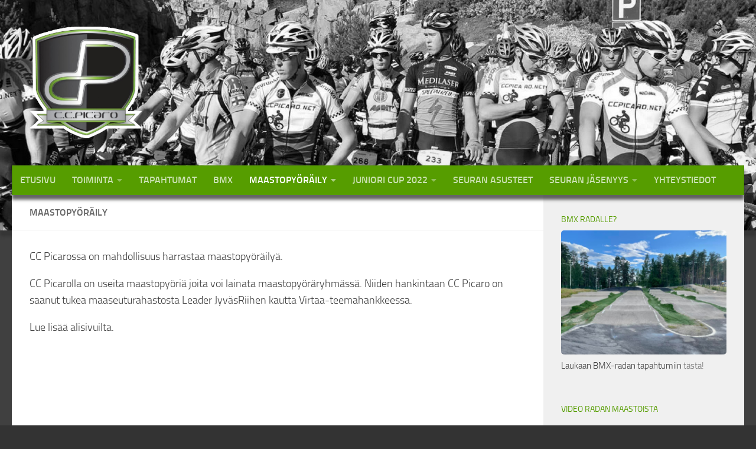

--- FILE ---
content_type: text/html; charset=UTF-8
request_url: https://ccp.ccpicaro.net/maastopyoraily/
body_size: 57876
content:
<!DOCTYPE html>
<html class="no-js" lang="fi">
<head>
  <meta charset="UTF-8">
  <meta name="viewport" content="width=device-width, initial-scale=1.0">
  <link rel="profile" href="https://gmpg.org/xfn/11" />
  <link rel="pingback" href="https://ccp.ccpicaro.net/xmlrpc.php">

  <title>Maastopyöräily &#8211; CC Picaro</title>
<meta name='robots' content='max-image-preview:large' />
<script>document.documentElement.className = document.documentElement.className.replace("no-js","js");</script>
<link rel="alternate" type="application/rss+xml" title="CC Picaro &raquo; syöte" href="https://ccp.ccpicaro.net/feed/" />
<link rel="alternate" type="application/rss+xml" title="CC Picaro &raquo; kommenttien syöte" href="https://ccp.ccpicaro.net/comments/feed/" />
<link rel="alternate" type="text/calendar" title="CC Picaro &raquo; iCal-syöte" href="https://ccp.ccpicaro.net/tapahtumat/?ical=1" />
<script>
window._wpemojiSettings = {"baseUrl":"https:\/\/s.w.org\/images\/core\/emoji\/14.0.0\/72x72\/","ext":".png","svgUrl":"https:\/\/s.w.org\/images\/core\/emoji\/14.0.0\/svg\/","svgExt":".svg","source":{"concatemoji":"https:\/\/ccp.ccpicaro.net\/wp-includes\/js\/wp-emoji-release.min.js?ver=6.1.9"}};
/*! This file is auto-generated */
!function(e,a,t){var n,r,o,i=a.createElement("canvas"),p=i.getContext&&i.getContext("2d");function s(e,t){var a=String.fromCharCode,e=(p.clearRect(0,0,i.width,i.height),p.fillText(a.apply(this,e),0,0),i.toDataURL());return p.clearRect(0,0,i.width,i.height),p.fillText(a.apply(this,t),0,0),e===i.toDataURL()}function c(e){var t=a.createElement("script");t.src=e,t.defer=t.type="text/javascript",a.getElementsByTagName("head")[0].appendChild(t)}for(o=Array("flag","emoji"),t.supports={everything:!0,everythingExceptFlag:!0},r=0;r<o.length;r++)t.supports[o[r]]=function(e){if(p&&p.fillText)switch(p.textBaseline="top",p.font="600 32px Arial",e){case"flag":return s([127987,65039,8205,9895,65039],[127987,65039,8203,9895,65039])?!1:!s([55356,56826,55356,56819],[55356,56826,8203,55356,56819])&&!s([55356,57332,56128,56423,56128,56418,56128,56421,56128,56430,56128,56423,56128,56447],[55356,57332,8203,56128,56423,8203,56128,56418,8203,56128,56421,8203,56128,56430,8203,56128,56423,8203,56128,56447]);case"emoji":return!s([129777,127995,8205,129778,127999],[129777,127995,8203,129778,127999])}return!1}(o[r]),t.supports.everything=t.supports.everything&&t.supports[o[r]],"flag"!==o[r]&&(t.supports.everythingExceptFlag=t.supports.everythingExceptFlag&&t.supports[o[r]]);t.supports.everythingExceptFlag=t.supports.everythingExceptFlag&&!t.supports.flag,t.DOMReady=!1,t.readyCallback=function(){t.DOMReady=!0},t.supports.everything||(n=function(){t.readyCallback()},a.addEventListener?(a.addEventListener("DOMContentLoaded",n,!1),e.addEventListener("load",n,!1)):(e.attachEvent("onload",n),a.attachEvent("onreadystatechange",function(){"complete"===a.readyState&&t.readyCallback()})),(e=t.source||{}).concatemoji?c(e.concatemoji):e.wpemoji&&e.twemoji&&(c(e.twemoji),c(e.wpemoji)))}(window,document,window._wpemojiSettings);
</script>
<style>
img.wp-smiley,
img.emoji {
	display: inline !important;
	border: none !important;
	box-shadow: none !important;
	height: 1em !important;
	width: 1em !important;
	margin: 0 0.07em !important;
	vertical-align: -0.1em !important;
	background: none !important;
	padding: 0 !important;
}
</style>
	<link rel='stylesheet' id='bxslider-css-css' href='https://ccp.ccpicaro.net/wp-content/plugins/kiwi-logo-carousel/third-party/jquery.bxslider/jquery.bxslider.css?ver=6.1.9' media='' />
<link rel='stylesheet' id='kiwi-logo-carousel-styles-css' href='https://ccp.ccpicaro.net/wp-content/plugins/kiwi-logo-carousel/custom-styles.css?ver=6.1.9' media='' />
<link rel='stylesheet' id='wp-block-library-css' href='https://ccp.ccpicaro.net/wp-includes/css/dist/block-library/style.min.css?ver=6.1.9' media='all' />
<link rel='stylesheet' id='classic-theme-styles-css' href='https://ccp.ccpicaro.net/wp-includes/css/classic-themes.min.css?ver=1' media='all' />
<style id='global-styles-inline-css'>
body{--wp--preset--color--black: #000000;--wp--preset--color--cyan-bluish-gray: #abb8c3;--wp--preset--color--white: #ffffff;--wp--preset--color--pale-pink: #f78da7;--wp--preset--color--vivid-red: #cf2e2e;--wp--preset--color--luminous-vivid-orange: #ff6900;--wp--preset--color--luminous-vivid-amber: #fcb900;--wp--preset--color--light-green-cyan: #7bdcb5;--wp--preset--color--vivid-green-cyan: #00d084;--wp--preset--color--pale-cyan-blue: #8ed1fc;--wp--preset--color--vivid-cyan-blue: #0693e3;--wp--preset--color--vivid-purple: #9b51e0;--wp--preset--gradient--vivid-cyan-blue-to-vivid-purple: linear-gradient(135deg,rgba(6,147,227,1) 0%,rgb(155,81,224) 100%);--wp--preset--gradient--light-green-cyan-to-vivid-green-cyan: linear-gradient(135deg,rgb(122,220,180) 0%,rgb(0,208,130) 100%);--wp--preset--gradient--luminous-vivid-amber-to-luminous-vivid-orange: linear-gradient(135deg,rgba(252,185,0,1) 0%,rgba(255,105,0,1) 100%);--wp--preset--gradient--luminous-vivid-orange-to-vivid-red: linear-gradient(135deg,rgba(255,105,0,1) 0%,rgb(207,46,46) 100%);--wp--preset--gradient--very-light-gray-to-cyan-bluish-gray: linear-gradient(135deg,rgb(238,238,238) 0%,rgb(169,184,195) 100%);--wp--preset--gradient--cool-to-warm-spectrum: linear-gradient(135deg,rgb(74,234,220) 0%,rgb(151,120,209) 20%,rgb(207,42,186) 40%,rgb(238,44,130) 60%,rgb(251,105,98) 80%,rgb(254,248,76) 100%);--wp--preset--gradient--blush-light-purple: linear-gradient(135deg,rgb(255,206,236) 0%,rgb(152,150,240) 100%);--wp--preset--gradient--blush-bordeaux: linear-gradient(135deg,rgb(254,205,165) 0%,rgb(254,45,45) 50%,rgb(107,0,62) 100%);--wp--preset--gradient--luminous-dusk: linear-gradient(135deg,rgb(255,203,112) 0%,rgb(199,81,192) 50%,rgb(65,88,208) 100%);--wp--preset--gradient--pale-ocean: linear-gradient(135deg,rgb(255,245,203) 0%,rgb(182,227,212) 50%,rgb(51,167,181) 100%);--wp--preset--gradient--electric-grass: linear-gradient(135deg,rgb(202,248,128) 0%,rgb(113,206,126) 100%);--wp--preset--gradient--midnight: linear-gradient(135deg,rgb(2,3,129) 0%,rgb(40,116,252) 100%);--wp--preset--duotone--dark-grayscale: url('#wp-duotone-dark-grayscale');--wp--preset--duotone--grayscale: url('#wp-duotone-grayscale');--wp--preset--duotone--purple-yellow: url('#wp-duotone-purple-yellow');--wp--preset--duotone--blue-red: url('#wp-duotone-blue-red');--wp--preset--duotone--midnight: url('#wp-duotone-midnight');--wp--preset--duotone--magenta-yellow: url('#wp-duotone-magenta-yellow');--wp--preset--duotone--purple-green: url('#wp-duotone-purple-green');--wp--preset--duotone--blue-orange: url('#wp-duotone-blue-orange');--wp--preset--font-size--small: 13px;--wp--preset--font-size--medium: 20px;--wp--preset--font-size--large: 36px;--wp--preset--font-size--x-large: 42px;--wp--preset--spacing--20: 0.44rem;--wp--preset--spacing--30: 0.67rem;--wp--preset--spacing--40: 1rem;--wp--preset--spacing--50: 1.5rem;--wp--preset--spacing--60: 2.25rem;--wp--preset--spacing--70: 3.38rem;--wp--preset--spacing--80: 5.06rem;}:where(.is-layout-flex){gap: 0.5em;}body .is-layout-flow > .alignleft{float: left;margin-inline-start: 0;margin-inline-end: 2em;}body .is-layout-flow > .alignright{float: right;margin-inline-start: 2em;margin-inline-end: 0;}body .is-layout-flow > .aligncenter{margin-left: auto !important;margin-right: auto !important;}body .is-layout-constrained > .alignleft{float: left;margin-inline-start: 0;margin-inline-end: 2em;}body .is-layout-constrained > .alignright{float: right;margin-inline-start: 2em;margin-inline-end: 0;}body .is-layout-constrained > .aligncenter{margin-left: auto !important;margin-right: auto !important;}body .is-layout-constrained > :where(:not(.alignleft):not(.alignright):not(.alignfull)){max-width: var(--wp--style--global--content-size);margin-left: auto !important;margin-right: auto !important;}body .is-layout-constrained > .alignwide{max-width: var(--wp--style--global--wide-size);}body .is-layout-flex{display: flex;}body .is-layout-flex{flex-wrap: wrap;align-items: center;}body .is-layout-flex > *{margin: 0;}:where(.wp-block-columns.is-layout-flex){gap: 2em;}.has-black-color{color: var(--wp--preset--color--black) !important;}.has-cyan-bluish-gray-color{color: var(--wp--preset--color--cyan-bluish-gray) !important;}.has-white-color{color: var(--wp--preset--color--white) !important;}.has-pale-pink-color{color: var(--wp--preset--color--pale-pink) !important;}.has-vivid-red-color{color: var(--wp--preset--color--vivid-red) !important;}.has-luminous-vivid-orange-color{color: var(--wp--preset--color--luminous-vivid-orange) !important;}.has-luminous-vivid-amber-color{color: var(--wp--preset--color--luminous-vivid-amber) !important;}.has-light-green-cyan-color{color: var(--wp--preset--color--light-green-cyan) !important;}.has-vivid-green-cyan-color{color: var(--wp--preset--color--vivid-green-cyan) !important;}.has-pale-cyan-blue-color{color: var(--wp--preset--color--pale-cyan-blue) !important;}.has-vivid-cyan-blue-color{color: var(--wp--preset--color--vivid-cyan-blue) !important;}.has-vivid-purple-color{color: var(--wp--preset--color--vivid-purple) !important;}.has-black-background-color{background-color: var(--wp--preset--color--black) !important;}.has-cyan-bluish-gray-background-color{background-color: var(--wp--preset--color--cyan-bluish-gray) !important;}.has-white-background-color{background-color: var(--wp--preset--color--white) !important;}.has-pale-pink-background-color{background-color: var(--wp--preset--color--pale-pink) !important;}.has-vivid-red-background-color{background-color: var(--wp--preset--color--vivid-red) !important;}.has-luminous-vivid-orange-background-color{background-color: var(--wp--preset--color--luminous-vivid-orange) !important;}.has-luminous-vivid-amber-background-color{background-color: var(--wp--preset--color--luminous-vivid-amber) !important;}.has-light-green-cyan-background-color{background-color: var(--wp--preset--color--light-green-cyan) !important;}.has-vivid-green-cyan-background-color{background-color: var(--wp--preset--color--vivid-green-cyan) !important;}.has-pale-cyan-blue-background-color{background-color: var(--wp--preset--color--pale-cyan-blue) !important;}.has-vivid-cyan-blue-background-color{background-color: var(--wp--preset--color--vivid-cyan-blue) !important;}.has-vivid-purple-background-color{background-color: var(--wp--preset--color--vivid-purple) !important;}.has-black-border-color{border-color: var(--wp--preset--color--black) !important;}.has-cyan-bluish-gray-border-color{border-color: var(--wp--preset--color--cyan-bluish-gray) !important;}.has-white-border-color{border-color: var(--wp--preset--color--white) !important;}.has-pale-pink-border-color{border-color: var(--wp--preset--color--pale-pink) !important;}.has-vivid-red-border-color{border-color: var(--wp--preset--color--vivid-red) !important;}.has-luminous-vivid-orange-border-color{border-color: var(--wp--preset--color--luminous-vivid-orange) !important;}.has-luminous-vivid-amber-border-color{border-color: var(--wp--preset--color--luminous-vivid-amber) !important;}.has-light-green-cyan-border-color{border-color: var(--wp--preset--color--light-green-cyan) !important;}.has-vivid-green-cyan-border-color{border-color: var(--wp--preset--color--vivid-green-cyan) !important;}.has-pale-cyan-blue-border-color{border-color: var(--wp--preset--color--pale-cyan-blue) !important;}.has-vivid-cyan-blue-border-color{border-color: var(--wp--preset--color--vivid-cyan-blue) !important;}.has-vivid-purple-border-color{border-color: var(--wp--preset--color--vivid-purple) !important;}.has-vivid-cyan-blue-to-vivid-purple-gradient-background{background: var(--wp--preset--gradient--vivid-cyan-blue-to-vivid-purple) !important;}.has-light-green-cyan-to-vivid-green-cyan-gradient-background{background: var(--wp--preset--gradient--light-green-cyan-to-vivid-green-cyan) !important;}.has-luminous-vivid-amber-to-luminous-vivid-orange-gradient-background{background: var(--wp--preset--gradient--luminous-vivid-amber-to-luminous-vivid-orange) !important;}.has-luminous-vivid-orange-to-vivid-red-gradient-background{background: var(--wp--preset--gradient--luminous-vivid-orange-to-vivid-red) !important;}.has-very-light-gray-to-cyan-bluish-gray-gradient-background{background: var(--wp--preset--gradient--very-light-gray-to-cyan-bluish-gray) !important;}.has-cool-to-warm-spectrum-gradient-background{background: var(--wp--preset--gradient--cool-to-warm-spectrum) !important;}.has-blush-light-purple-gradient-background{background: var(--wp--preset--gradient--blush-light-purple) !important;}.has-blush-bordeaux-gradient-background{background: var(--wp--preset--gradient--blush-bordeaux) !important;}.has-luminous-dusk-gradient-background{background: var(--wp--preset--gradient--luminous-dusk) !important;}.has-pale-ocean-gradient-background{background: var(--wp--preset--gradient--pale-ocean) !important;}.has-electric-grass-gradient-background{background: var(--wp--preset--gradient--electric-grass) !important;}.has-midnight-gradient-background{background: var(--wp--preset--gradient--midnight) !important;}.has-small-font-size{font-size: var(--wp--preset--font-size--small) !important;}.has-medium-font-size{font-size: var(--wp--preset--font-size--medium) !important;}.has-large-font-size{font-size: var(--wp--preset--font-size--large) !important;}.has-x-large-font-size{font-size: var(--wp--preset--font-size--x-large) !important;}
.wp-block-navigation a:where(:not(.wp-element-button)){color: inherit;}
:where(.wp-block-columns.is-layout-flex){gap: 2em;}
.wp-block-pullquote{font-size: 1.5em;line-height: 1.6;}
</style>
<link rel='stylesheet' id='bbp-default-css' href='https://ccp.ccpicaro.net/wp-content/plugins/bbpress/templates/default/css/bbpress.min.css?ver=2.6.9' media='all' />
<link rel='stylesheet' id='cpsh-shortcodes-css' href='https://ccp.ccpicaro.net/wp-content/plugins/column-shortcodes//assets/css/shortcodes.css?ver=1.0.1' media='all' />
<link rel='stylesheet' id='insta-grab-css' href='https://ccp.ccpicaro.net/wp-content/plugins/insta-grabagram/public/css/insta-grab-public.css?ver=1.0.0' media='all' />
<link rel='stylesheet' id='responsive-lightbox-fancybox-css' href='https://ccp.ccpicaro.net/wp-content/plugins/responsive-lightbox/assets/fancybox/jquery.fancybox.min.css?ver=2.4.4' media='all' />
<link rel='stylesheet' id='insta-feed-widget-public-styles-css' href='https://ccp.ccpicaro.net/wp-content/plugins/social-gallery-feed/public/assets/css/public.css?ver=6.1.9' media='all' />
<link rel='stylesheet' id='hueman-main-style-css' href='https://ccp.ccpicaro.net/wp-content/themes/hueman/assets/front/css/main.min.css?ver=3.7.23' media='all' />
<style id='hueman-main-style-inline-css'>
body { font-size:1.00rem; }@media only screen and (min-width: 720px) {
        .nav > li { font-size:1.00rem; }
      }::selection { background-color: #569d00; }
::-moz-selection { background-color: #569d00; }a,a>span.hu-external::after,.themeform label .required,#flexslider-featured .flex-direction-nav .flex-next:hover,#flexslider-featured .flex-direction-nav .flex-prev:hover,.post-hover:hover .post-title a,.post-title a:hover,.sidebar.s1 .post-nav li a:hover i,.content .post-nav li a:hover i,.post-related a:hover,.sidebar.s1 .widget_rss ul li a,#footer .widget_rss ul li a,.sidebar.s1 .widget_calendar a,#footer .widget_calendar a,.sidebar.s1 .alx-tab .tab-item-category a,.sidebar.s1 .alx-posts .post-item-category a,.sidebar.s1 .alx-tab li:hover .tab-item-title a,.sidebar.s1 .alx-tab li:hover .tab-item-comment a,.sidebar.s1 .alx-posts li:hover .post-item-title a,#footer .alx-tab .tab-item-category a,#footer .alx-posts .post-item-category a,#footer .alx-tab li:hover .tab-item-title a,#footer .alx-tab li:hover .tab-item-comment a,#footer .alx-posts li:hover .post-item-title a,.comment-tabs li.active a,.comment-awaiting-moderation,.child-menu a:hover,.child-menu .current_page_item > a,.wp-pagenavi a{ color: #569d00; }input[type="submit"],.themeform button[type="submit"],.sidebar.s1 .sidebar-top,.sidebar.s1 .sidebar-toggle,#flexslider-featured .flex-control-nav li a.flex-active,.post-tags a:hover,.sidebar.s1 .widget_calendar caption,#footer .widget_calendar caption,.author-bio .bio-avatar:after,.commentlist li.bypostauthor > .comment-body:after,.commentlist li.comment-author-admin > .comment-body:after{ background-color: #569d00; }.post-format .format-container { border-color: #569d00; }.sidebar.s1 .alx-tabs-nav li.active a,#footer .alx-tabs-nav li.active a,.comment-tabs li.active a,.wp-pagenavi a:hover,.wp-pagenavi a:active,.wp-pagenavi span.current{ border-bottom-color: #569d00!important; }.sidebar.s2 .post-nav li a:hover i,
.sidebar.s2 .widget_rss ul li a,
.sidebar.s2 .widget_calendar a,
.sidebar.s2 .alx-tab .tab-item-category a,
.sidebar.s2 .alx-posts .post-item-category a,
.sidebar.s2 .alx-tab li:hover .tab-item-title a,
.sidebar.s2 .alx-tab li:hover .tab-item-comment a,
.sidebar.s2 .alx-posts li:hover .post-item-title a { color: #ffffff; }
.sidebar.s2 .sidebar-top,.sidebar.s2 .sidebar-toggle,.post-comments,.jp-play-bar,.jp-volume-bar-value,.sidebar.s2 .widget_calendar caption{ background-color: #ffffff; }.sidebar.s2 .alx-tabs-nav li.active a { border-bottom-color: #ffffff; }
.post-comments::before { border-right-color: #ffffff; }
      .search-expand,
              #nav-topbar.nav-container { background-color: #26272b}@media only screen and (min-width: 720px) {
                #nav-topbar .nav ul { background-color: #26272b; }
              }.is-scrolled #header .nav-container.desktop-sticky,
              .is-scrolled #header .search-expand { background-color: #26272b; background-color: rgba(38,39,43,0.90) }.is-scrolled .topbar-transparent #nav-topbar.desktop-sticky .nav ul { background-color: #26272b; background-color: rgba(38,39,43,0.95) }#header { background-color: #ffffff; }
@media only screen and (min-width: 720px) {
  #nav-header .nav ul { background-color: #ffffff; }
}
        #header #nav-mobile { background-color: #33363b; }.is-scrolled #header #nav-mobile { background-color: #33363b; background-color: rgba(51,54,59,0.90) }#nav-header.nav-container, #main-header-search .search-expand { background-color: #569d00; }
@media only screen and (min-width: 720px) {
  #nav-header .nav ul { background-color: #569d00; }
}
        #footer-bottom { background-color: #569d00; }.site-title a img { max-height: 200px; }img { -webkit-border-radius: 5px; border-radius: 5px; }body { background-color: #333333; }
</style>
<link rel='stylesheet' id='theme-stylesheet-css' href='https://ccp.ccpicaro.net/wp-content/themes/hueman-child-master/style.css?ver=1.0.0' media='all' />
<link rel='stylesheet' id='hueman-font-awesome-css' href='https://ccp.ccpicaro.net/wp-content/themes/hueman/assets/front/css/font-awesome.min.css?ver=3.7.23' media='all' />
<link rel='stylesheet' id='bbpress-wp-tweaks-css' href='https://ccp.ccpicaro.net/wp-content/plugins/bbpress-wp-tweaks/style.css?ver=6.1.9' media='all' />
<link rel='stylesheet' id='esf-custom-fonts-css' href='https://ccp.ccpicaro.net/wp-content/plugins/easy-facebook-likebox/frontend/assets/css/esf-custom-fonts.css?ver=6.1.9' media='all' />
<link rel='stylesheet' id='esf-insta-frontend-css' href='https://ccp.ccpicaro.net/wp-content/plugins/easy-facebook-likebox//instagram/frontend/assets/css/esf-insta-frontend.css?ver=6.1.9' media='all' />
<link rel='stylesheet' id='esf-insta-customizer-style-css' href='https://ccp.ccpicaro.net/wp-admin/admin-ajax.php?action=esf-insta-customizer-style&#038;ver=6.1.9' media='all' />
<script src='https://ccp.ccpicaro.net/wp-includes/js/jquery/jquery.min.js?ver=3.6.1' id='jquery-core-js'></script>
<script src='https://ccp.ccpicaro.net/wp-includes/js/jquery/jquery-migrate.min.js?ver=3.3.2' id='jquery-migrate-js'></script>
<script src='https://ccp.ccpicaro.net/wp-content/plugins/insta-grabagram/public/js/insta-grab-public.js?ver=1.0.0' id='insta-grab-js'></script>
<script src='https://ccp.ccpicaro.net/wp-content/plugins/responsive-lightbox/assets/fancybox/jquery.fancybox.min.js?ver=2.4.4' id='responsive-lightbox-fancybox-js'></script>
<script src='https://ccp.ccpicaro.net/wp-content/plugins/the-events-calendar/common/src/resources/js/underscore-before.js'></script>
<script src='https://ccp.ccpicaro.net/wp-includes/js/underscore.min.js?ver=1.13.4' id='underscore-js'></script>
<script src='https://ccp.ccpicaro.net/wp-content/plugins/the-events-calendar/common/src/resources/js/underscore-after.js'></script>
<script src='https://ccp.ccpicaro.net/wp-content/plugins/responsive-lightbox/assets/infinitescroll/infinite-scroll.pkgd.min.js?ver=6.1.9' id='responsive-lightbox-infinite-scroll-js'></script>
<script id='responsive-lightbox-js-extra'>
var rlArgs = {"script":"fancybox","selector":"lightbox","customEvents":"","activeGalleries":"1","modal":"0","showOverlay":"1","showCloseButton":"1","enableEscapeButton":"1","hideOnOverlayClick":"1","hideOnContentClick":"0","cyclic":"0","showNavArrows":"1","autoScale":"1","scrolling":"yes","centerOnScroll":"1","opacity":"1","overlayOpacity":"70","overlayColor":"#666","titleShow":"0","titlePosition":"outside","transitions":"fade","easings":"swing","speeds":"300","changeSpeed":"300","changeFade":"100","padding":"5","margin":"5","videoWidth":"1080","videoHeight":"720","woocommerce_gallery":"0","ajaxurl":"https:\/\/ccp.ccpicaro.net\/wp-admin\/admin-ajax.php","nonce":"1cd38b68a5","preview":"false","postId":"1056","scriptExtension":""};
</script>
<script src='https://ccp.ccpicaro.net/wp-content/plugins/responsive-lightbox/js/front.js?ver=2.4.4' id='responsive-lightbox-js'></script>
<script src='https://ccp.ccpicaro.net/wp-content/plugins/easy-facebook-likebox/frontend/assets/js/imagesloaded.pkgd.min.js?ver=6.1.9' id='imagesloaded.pkgd.min-js'></script>
<script id='esf-insta-public-js-extra'>
var esf_insta = {"ajax_url":"https:\/\/ccp.ccpicaro.net\/wp-admin\/admin-ajax.php","version":"free","nonce":"56bfac0973"};
</script>
<script src='https://ccp.ccpicaro.net/wp-content/plugins/easy-facebook-likebox//instagram/frontend/assets/js/esf-insta-public.js?ver=1' id='esf-insta-public-js'></script>
<link rel="https://api.w.org/" href="https://ccp.ccpicaro.net/wp-json/" /><link rel="alternate" type="application/json" href="https://ccp.ccpicaro.net/wp-json/wp/v2/pages/1056" /><link rel="EditURI" type="application/rsd+xml" title="RSD" href="https://ccp.ccpicaro.net/xmlrpc.php?rsd" />
<link rel="wlwmanifest" type="application/wlwmanifest+xml" href="https://ccp.ccpicaro.net/wp-includes/wlwmanifest.xml" />
<meta name="generator" content="WordPress 6.1.9" />
<link rel="canonical" href="https://ccp.ccpicaro.net/maastopyoraily/" />
<link rel='shortlink' href='https://ccp.ccpicaro.net/?p=1056' />
<link rel="alternate" type="application/json+oembed" href="https://ccp.ccpicaro.net/wp-json/oembed/1.0/embed?url=https%3A%2F%2Fccp.ccpicaro.net%2Fmaastopyoraily%2F" />
<link rel="alternate" type="text/xml+oembed" href="https://ccp.ccpicaro.net/wp-json/oembed/1.0/embed?url=https%3A%2F%2Fccp.ccpicaro.net%2Fmaastopyoraily%2F&#038;format=xml" />
<meta name="tec-api-version" content="v1"><meta name="tec-api-origin" content="https://ccp.ccpicaro.net"><link rel="alternate" href="https://ccp.ccpicaro.net/wp-json/tribe/events/v1/" />    <link rel="preload" as="font" type="font/woff2" href="https://ccp.ccpicaro.net/wp-content/themes/hueman/assets/front/webfonts/fa-brands-400.woff2?v=5.15.2" crossorigin="anonymous"/>
    <link rel="preload" as="font" type="font/woff2" href="https://ccp.ccpicaro.net/wp-content/themes/hueman/assets/front/webfonts/fa-regular-400.woff2?v=5.15.2" crossorigin="anonymous"/>
    <link rel="preload" as="font" type="font/woff2" href="https://ccp.ccpicaro.net/wp-content/themes/hueman/assets/front/webfonts/fa-solid-900.woff2?v=5.15.2" crossorigin="anonymous"/>
  <link rel="preload" as="font" type="font/woff" href="https://ccp.ccpicaro.net/wp-content/themes/hueman/assets/front/fonts/titillium-light-webfont.woff" crossorigin="anonymous"/>
<link rel="preload" as="font" type="font/woff" href="https://ccp.ccpicaro.net/wp-content/themes/hueman/assets/front/fonts/titillium-lightitalic-webfont.woff" crossorigin="anonymous"/>
<link rel="preload" as="font" type="font/woff" href="https://ccp.ccpicaro.net/wp-content/themes/hueman/assets/front/fonts/titillium-regular-webfont.woff" crossorigin="anonymous"/>
<link rel="preload" as="font" type="font/woff" href="https://ccp.ccpicaro.net/wp-content/themes/hueman/assets/front/fonts/titillium-regularitalic-webfont.woff" crossorigin="anonymous"/>
<link rel="preload" as="font" type="font/woff" href="https://ccp.ccpicaro.net/wp-content/themes/hueman/assets/front/fonts/titillium-semibold-webfont.woff" crossorigin="anonymous"/>
<style>
  /*  base : fonts
/* ------------------------------------ */
body { font-family: "Titillium", Arial, sans-serif; }
@font-face {
  font-family: 'Titillium';
  src: url('https://ccp.ccpicaro.net/wp-content/themes/hueman/assets/front/fonts/titillium-light-webfont.eot');
  src: url('https://ccp.ccpicaro.net/wp-content/themes/hueman/assets/front/fonts/titillium-light-webfont.svg#titillium-light-webfont') format('svg'),
     url('https://ccp.ccpicaro.net/wp-content/themes/hueman/assets/front/fonts/titillium-light-webfont.eot?#iefix') format('embedded-opentype'),
     url('https://ccp.ccpicaro.net/wp-content/themes/hueman/assets/front/fonts/titillium-light-webfont.woff') format('woff'),
     url('https://ccp.ccpicaro.net/wp-content/themes/hueman/assets/front/fonts/titillium-light-webfont.ttf') format('truetype');
  font-weight: 300;
  font-style: normal;
}
@font-face {
  font-family: 'Titillium';
  src: url('https://ccp.ccpicaro.net/wp-content/themes/hueman/assets/front/fonts/titillium-lightitalic-webfont.eot');
  src: url('https://ccp.ccpicaro.net/wp-content/themes/hueman/assets/front/fonts/titillium-lightitalic-webfont.svg#titillium-lightitalic-webfont') format('svg'),
     url('https://ccp.ccpicaro.net/wp-content/themes/hueman/assets/front/fonts/titillium-lightitalic-webfont.eot?#iefix') format('embedded-opentype'),
     url('https://ccp.ccpicaro.net/wp-content/themes/hueman/assets/front/fonts/titillium-lightitalic-webfont.woff') format('woff'),
     url('https://ccp.ccpicaro.net/wp-content/themes/hueman/assets/front/fonts/titillium-lightitalic-webfont.ttf') format('truetype');
  font-weight: 300;
  font-style: italic;
}
@font-face {
  font-family: 'Titillium';
  src: url('https://ccp.ccpicaro.net/wp-content/themes/hueman/assets/front/fonts/titillium-regular-webfont.eot');
  src: url('https://ccp.ccpicaro.net/wp-content/themes/hueman/assets/front/fonts/titillium-regular-webfont.svg#titillium-regular-webfont') format('svg'),
     url('https://ccp.ccpicaro.net/wp-content/themes/hueman/assets/front/fonts/titillium-regular-webfont.eot?#iefix') format('embedded-opentype'),
     url('https://ccp.ccpicaro.net/wp-content/themes/hueman/assets/front/fonts/titillium-regular-webfont.woff') format('woff'),
     url('https://ccp.ccpicaro.net/wp-content/themes/hueman/assets/front/fonts/titillium-regular-webfont.ttf') format('truetype');
  font-weight: 400;
  font-style: normal;
}
@font-face {
  font-family: 'Titillium';
  src: url('https://ccp.ccpicaro.net/wp-content/themes/hueman/assets/front/fonts/titillium-regularitalic-webfont.eot');
  src: url('https://ccp.ccpicaro.net/wp-content/themes/hueman/assets/front/fonts/titillium-regularitalic-webfont.svg#titillium-regular-webfont') format('svg'),
     url('https://ccp.ccpicaro.net/wp-content/themes/hueman/assets/front/fonts/titillium-regularitalic-webfont.eot?#iefix') format('embedded-opentype'),
     url('https://ccp.ccpicaro.net/wp-content/themes/hueman/assets/front/fonts/titillium-regularitalic-webfont.woff') format('woff'),
     url('https://ccp.ccpicaro.net/wp-content/themes/hueman/assets/front/fonts/titillium-regularitalic-webfont.ttf') format('truetype');
  font-weight: 400;
  font-style: italic;
}
@font-face {
    font-family: 'Titillium';
    src: url('https://ccp.ccpicaro.net/wp-content/themes/hueman/assets/front/fonts/titillium-semibold-webfont.eot');
    src: url('https://ccp.ccpicaro.net/wp-content/themes/hueman/assets/front/fonts/titillium-semibold-webfont.svg#titillium-semibold-webfont') format('svg'),
         url('https://ccp.ccpicaro.net/wp-content/themes/hueman/assets/front/fonts/titillium-semibold-webfont.eot?#iefix') format('embedded-opentype'),
         url('https://ccp.ccpicaro.net/wp-content/themes/hueman/assets/front/fonts/titillium-semibold-webfont.woff') format('woff'),
         url('https://ccp.ccpicaro.net/wp-content/themes/hueman/assets/front/fonts/titillium-semibold-webfont.ttf') format('truetype');
  font-weight: 600;
  font-style: normal;
}
</style>
  <!--[if lt IE 9]>
<script src="https://ccp.ccpicaro.net/wp-content/themes/hueman/assets/front/js/ie/html5shiv-printshiv.min.js"></script>
<script src="https://ccp.ccpicaro.net/wp-content/themes/hueman/assets/front/js/ie/selectivizr.js"></script>
<![endif]-->
</head>

<body class="page-template-default page page-id-1056 wp-custom-logo wp-embed-responsive has-dashicons tribe-no-js page-template-hueman-child col-2cl full-width header-desktop-sticky header-mobile-sticky hueman-3-7-23-with-child-theme chrome">
<svg xmlns="http://www.w3.org/2000/svg" viewBox="0 0 0 0" width="0" height="0" focusable="false" role="none" style="visibility: hidden; position: absolute; left: -9999px; overflow: hidden;" ><defs><filter id="wp-duotone-dark-grayscale"><feColorMatrix color-interpolation-filters="sRGB" type="matrix" values=" .299 .587 .114 0 0 .299 .587 .114 0 0 .299 .587 .114 0 0 .299 .587 .114 0 0 " /><feComponentTransfer color-interpolation-filters="sRGB" ><feFuncR type="table" tableValues="0 0.49803921568627" /><feFuncG type="table" tableValues="0 0.49803921568627" /><feFuncB type="table" tableValues="0 0.49803921568627" /><feFuncA type="table" tableValues="1 1" /></feComponentTransfer><feComposite in2="SourceGraphic" operator="in" /></filter></defs></svg><svg xmlns="http://www.w3.org/2000/svg" viewBox="0 0 0 0" width="0" height="0" focusable="false" role="none" style="visibility: hidden; position: absolute; left: -9999px; overflow: hidden;" ><defs><filter id="wp-duotone-grayscale"><feColorMatrix color-interpolation-filters="sRGB" type="matrix" values=" .299 .587 .114 0 0 .299 .587 .114 0 0 .299 .587 .114 0 0 .299 .587 .114 0 0 " /><feComponentTransfer color-interpolation-filters="sRGB" ><feFuncR type="table" tableValues="0 1" /><feFuncG type="table" tableValues="0 1" /><feFuncB type="table" tableValues="0 1" /><feFuncA type="table" tableValues="1 1" /></feComponentTransfer><feComposite in2="SourceGraphic" operator="in" /></filter></defs></svg><svg xmlns="http://www.w3.org/2000/svg" viewBox="0 0 0 0" width="0" height="0" focusable="false" role="none" style="visibility: hidden; position: absolute; left: -9999px; overflow: hidden;" ><defs><filter id="wp-duotone-purple-yellow"><feColorMatrix color-interpolation-filters="sRGB" type="matrix" values=" .299 .587 .114 0 0 .299 .587 .114 0 0 .299 .587 .114 0 0 .299 .587 .114 0 0 " /><feComponentTransfer color-interpolation-filters="sRGB" ><feFuncR type="table" tableValues="0.54901960784314 0.98823529411765" /><feFuncG type="table" tableValues="0 1" /><feFuncB type="table" tableValues="0.71764705882353 0.25490196078431" /><feFuncA type="table" tableValues="1 1" /></feComponentTransfer><feComposite in2="SourceGraphic" operator="in" /></filter></defs></svg><svg xmlns="http://www.w3.org/2000/svg" viewBox="0 0 0 0" width="0" height="0" focusable="false" role="none" style="visibility: hidden; position: absolute; left: -9999px; overflow: hidden;" ><defs><filter id="wp-duotone-blue-red"><feColorMatrix color-interpolation-filters="sRGB" type="matrix" values=" .299 .587 .114 0 0 .299 .587 .114 0 0 .299 .587 .114 0 0 .299 .587 .114 0 0 " /><feComponentTransfer color-interpolation-filters="sRGB" ><feFuncR type="table" tableValues="0 1" /><feFuncG type="table" tableValues="0 0.27843137254902" /><feFuncB type="table" tableValues="0.5921568627451 0.27843137254902" /><feFuncA type="table" tableValues="1 1" /></feComponentTransfer><feComposite in2="SourceGraphic" operator="in" /></filter></defs></svg><svg xmlns="http://www.w3.org/2000/svg" viewBox="0 0 0 0" width="0" height="0" focusable="false" role="none" style="visibility: hidden; position: absolute; left: -9999px; overflow: hidden;" ><defs><filter id="wp-duotone-midnight"><feColorMatrix color-interpolation-filters="sRGB" type="matrix" values=" .299 .587 .114 0 0 .299 .587 .114 0 0 .299 .587 .114 0 0 .299 .587 .114 0 0 " /><feComponentTransfer color-interpolation-filters="sRGB" ><feFuncR type="table" tableValues="0 0" /><feFuncG type="table" tableValues="0 0.64705882352941" /><feFuncB type="table" tableValues="0 1" /><feFuncA type="table" tableValues="1 1" /></feComponentTransfer><feComposite in2="SourceGraphic" operator="in" /></filter></defs></svg><svg xmlns="http://www.w3.org/2000/svg" viewBox="0 0 0 0" width="0" height="0" focusable="false" role="none" style="visibility: hidden; position: absolute; left: -9999px; overflow: hidden;" ><defs><filter id="wp-duotone-magenta-yellow"><feColorMatrix color-interpolation-filters="sRGB" type="matrix" values=" .299 .587 .114 0 0 .299 .587 .114 0 0 .299 .587 .114 0 0 .299 .587 .114 0 0 " /><feComponentTransfer color-interpolation-filters="sRGB" ><feFuncR type="table" tableValues="0.78039215686275 1" /><feFuncG type="table" tableValues="0 0.94901960784314" /><feFuncB type="table" tableValues="0.35294117647059 0.47058823529412" /><feFuncA type="table" tableValues="1 1" /></feComponentTransfer><feComposite in2="SourceGraphic" operator="in" /></filter></defs></svg><svg xmlns="http://www.w3.org/2000/svg" viewBox="0 0 0 0" width="0" height="0" focusable="false" role="none" style="visibility: hidden; position: absolute; left: -9999px; overflow: hidden;" ><defs><filter id="wp-duotone-purple-green"><feColorMatrix color-interpolation-filters="sRGB" type="matrix" values=" .299 .587 .114 0 0 .299 .587 .114 0 0 .299 .587 .114 0 0 .299 .587 .114 0 0 " /><feComponentTransfer color-interpolation-filters="sRGB" ><feFuncR type="table" tableValues="0.65098039215686 0.40392156862745" /><feFuncG type="table" tableValues="0 1" /><feFuncB type="table" tableValues="0.44705882352941 0.4" /><feFuncA type="table" tableValues="1 1" /></feComponentTransfer><feComposite in2="SourceGraphic" operator="in" /></filter></defs></svg><svg xmlns="http://www.w3.org/2000/svg" viewBox="0 0 0 0" width="0" height="0" focusable="false" role="none" style="visibility: hidden; position: absolute; left: -9999px; overflow: hidden;" ><defs><filter id="wp-duotone-blue-orange"><feColorMatrix color-interpolation-filters="sRGB" type="matrix" values=" .299 .587 .114 0 0 .299 .587 .114 0 0 .299 .587 .114 0 0 .299 .587 .114 0 0 " /><feComponentTransfer color-interpolation-filters="sRGB" ><feFuncR type="table" tableValues="0.098039215686275 1" /><feFuncG type="table" tableValues="0 0.66274509803922" /><feFuncB type="table" tableValues="0.84705882352941 0.41960784313725" /><feFuncA type="table" tableValues="1 1" /></feComponentTransfer><feComposite in2="SourceGraphic" operator="in" /></filter></defs></svg><div id="wrapper">
  <a class="screen-reader-text skip-link" href="#content">Skip to content</a>
  
  <header id="header" class="main-menu-mobile-on one-mobile-menu main_menu header-ads-desktop  topbar-transparent no-header-img">
        <nav class="nav-container group mobile-menu mobile-sticky " id="nav-mobile" data-menu-id="header-1">
  <div class="mobile-title-logo-in-header"><p class="site-title">                  <a class="custom-logo-link" href="https://ccp.ccpicaro.net/" rel="home" title="CC Picaro | Home page"><img src="https://ccp.ccpicaro.net/wp-content/uploads/2015/05/cc-picaro-logo-reunus.png" alt="CC Picaro"  /></a>                </p></div>
        
                    <!-- <div class="ham__navbar-toggler collapsed" aria-expanded="false">
          <div class="ham__navbar-span-wrapper">
            <span class="ham-toggler-menu__span"></span>
          </div>
        </div> -->
        <button class="ham__navbar-toggler-two collapsed" title="Menu" aria-expanded="false">
          <span class="ham__navbar-span-wrapper">
            <span class="line line-1"></span>
            <span class="line line-2"></span>
            <span class="line line-3"></span>
          </span>
        </button>
            
      <div class="nav-text"></div>
      <div class="nav-wrap container">
                  <ul class="nav container-inner group mobile-search">
                            <li>
                  <form role="search" method="get" class="search-form" action="https://ccp.ccpicaro.net/">
				<label>
					<span class="screen-reader-text">Haku:</span>
					<input type="search" class="search-field" placeholder="Haku &hellip;" value="" name="s" />
				</label>
				<input type="submit" class="search-submit" value="Hae" />
			</form>                </li>
                      </ul>
                <ul id="menu-navigaatio" class="nav container-inner group"><li id="menu-item-115" class="menu-item menu-item-type-custom menu-item-object-custom menu-item-home menu-item-115"><a href="http://ccp.ccpicaro.net/">Etusivu</a></li>
<li id="menu-item-60" class="menu-item menu-item-type-post_type menu-item-object-page menu-item-has-children menu-item-60"><a href="https://ccp.ccpicaro.net/toiminta/">Toiminta</a>
<ul class="sub-menu">
	<li id="menu-item-1172" class="menu-item menu-item-type-post_type menu-item-object-page menu-item-1172"><a href="https://ccp.ccpicaro.net/no-smoking-cycling/">No Smoking Cycling</a></li>
</ul>
</li>
<li id="menu-item-1116" class="menu-item menu-item-type-post_type menu-item-object-page menu-item-1116"><a href="https://ccp.ccpicaro.net/tapahtumat/">Tapahtumat</a></li>
<li id="menu-item-54" class="menu-item menu-item-type-custom menu-item-object-custom menu-item-54"><a href="http://bmx.ccpicaro.net">BMX</a></li>
<li id="menu-item-1058" class="menu-item menu-item-type-post_type menu-item-object-page current-menu-item page_item page-item-1056 current_page_item menu-item-has-children menu-item-1058"><a href="https://ccp.ccpicaro.net/maastopyoraily/" aria-current="page">Maastopyöräily</a>
<ul class="sub-menu">
	<li id="menu-item-1165" class="menu-item menu-item-type-post_type menu-item-object-page menu-item-1165"><a href="https://ccp.ccpicaro.net/maastopyoraryhma/">Maastopyöräryhmä</a></li>
	<li id="menu-item-1164" class="menu-item menu-item-type-post_type menu-item-object-page menu-item-1164"><a href="https://ccp.ccpicaro.net/maastopyorareitti/">Maastopyöräreitti</a></li>
</ul>
</li>
<li id="menu-item-1093" class="menu-item menu-item-type-post_type menu-item-object-page menu-item-has-children menu-item-1093"><a href="https://ccp.ccpicaro.net/juniori-cup-2022/">Juniori Cup 2022</a>
<ul class="sub-menu">
	<li id="menu-item-1096" class="menu-item menu-item-type-post_type menu-item-object-page menu-item-1096"><a href="https://ccp.ccpicaro.net/juniori-cup-22-tulokset/">Juniori Cup 22 -tulokset</a></li>
</ul>
</li>
<li id="menu-item-1109" class="menu-item menu-item-type-post_type menu-item-object-page menu-item-1109"><a href="https://ccp.ccpicaro.net/seuran-asusteet/">Seuran asusteet</a></li>
<li id="menu-item-58" class="menu-item menu-item-type-post_type menu-item-object-page menu-item-has-children menu-item-58"><a href="https://ccp.ccpicaro.net/seuran-jasenyys/">Seuran jäsenyys</a>
<ul class="sub-menu">
	<li id="menu-item-1246" class="menu-item menu-item-type-post_type menu-item-object-page menu-item-1246"><a href="https://ccp.ccpicaro.net/sosiaalisen-median-lupa/">Sosiaalisen median lupa</a></li>
</ul>
</li>
<li id="menu-item-59" class="menu-item menu-item-type-post_type menu-item-object-page menu-item-59"><a href="https://ccp.ccpicaro.net/yhteystiedot/">Yhteystiedot</a></li>
</ul>      </div>
</nav><!--/#nav-topbar-->  
  
  <div class="container group">
        <div class="container-inner">

                    <div class="group hu-pad central-header-zone">
                  <div class="logo-tagline-group">
                      <p class="site-title">                  <a class="custom-logo-link" href="https://ccp.ccpicaro.net/" rel="home" title="CC Picaro | Home page"><img src="https://ccp.ccpicaro.net/wp-content/uploads/2015/05/cc-picaro-logo-reunus.png" alt="CC Picaro"  /></a>                </p>                                        </div>

                                </div>
      
                <nav class="nav-container group desktop-menu " id="nav-header" data-menu-id="header-2">
    <div class="nav-text"><!-- put your mobile menu text here --></div>

  <div class="nav-wrap container">
        <ul id="menu-navigaatio-1" class="nav container-inner group"><li class="menu-item menu-item-type-custom menu-item-object-custom menu-item-home menu-item-115"><a href="http://ccp.ccpicaro.net/">Etusivu</a></li>
<li class="menu-item menu-item-type-post_type menu-item-object-page menu-item-has-children menu-item-60"><a href="https://ccp.ccpicaro.net/toiminta/">Toiminta</a>
<ul class="sub-menu">
	<li class="menu-item menu-item-type-post_type menu-item-object-page menu-item-1172"><a href="https://ccp.ccpicaro.net/no-smoking-cycling/">No Smoking Cycling</a></li>
</ul>
</li>
<li class="menu-item menu-item-type-post_type menu-item-object-page menu-item-1116"><a href="https://ccp.ccpicaro.net/tapahtumat/">Tapahtumat</a></li>
<li class="menu-item menu-item-type-custom menu-item-object-custom menu-item-54"><a href="http://bmx.ccpicaro.net">BMX</a></li>
<li class="menu-item menu-item-type-post_type menu-item-object-page current-menu-item page_item page-item-1056 current_page_item menu-item-has-children menu-item-1058"><a href="https://ccp.ccpicaro.net/maastopyoraily/" aria-current="page">Maastopyöräily</a>
<ul class="sub-menu">
	<li class="menu-item menu-item-type-post_type menu-item-object-page menu-item-1165"><a href="https://ccp.ccpicaro.net/maastopyoraryhma/">Maastopyöräryhmä</a></li>
	<li class="menu-item menu-item-type-post_type menu-item-object-page menu-item-1164"><a href="https://ccp.ccpicaro.net/maastopyorareitti/">Maastopyöräreitti</a></li>
</ul>
</li>
<li class="menu-item menu-item-type-post_type menu-item-object-page menu-item-has-children menu-item-1093"><a href="https://ccp.ccpicaro.net/juniori-cup-2022/">Juniori Cup 2022</a>
<ul class="sub-menu">
	<li class="menu-item menu-item-type-post_type menu-item-object-page menu-item-1096"><a href="https://ccp.ccpicaro.net/juniori-cup-22-tulokset/">Juniori Cup 22 -tulokset</a></li>
</ul>
</li>
<li class="menu-item menu-item-type-post_type menu-item-object-page menu-item-1109"><a href="https://ccp.ccpicaro.net/seuran-asusteet/">Seuran asusteet</a></li>
<li class="menu-item menu-item-type-post_type menu-item-object-page menu-item-has-children menu-item-58"><a href="https://ccp.ccpicaro.net/seuran-jasenyys/">Seuran jäsenyys</a>
<ul class="sub-menu">
	<li class="menu-item menu-item-type-post_type menu-item-object-page menu-item-1246"><a href="https://ccp.ccpicaro.net/sosiaalisen-median-lupa/">Sosiaalisen median lupa</a></li>
</ul>
</li>
<li class="menu-item menu-item-type-post_type menu-item-object-page menu-item-59"><a href="https://ccp.ccpicaro.net/yhteystiedot/">Yhteystiedot</a></li>
</ul>  </div>
</nav><!--/#nav-header-->      
    </div><!--/.container-inner-->
      </div><!--/.container-->

</header><!--/#header-->
  
  <div class="container" id="page">
    <div class="container-inner">
            <div class="main">
        <div class="main-inner group">
          
              <main class="content" id="content">
              <div class="page-title hu-pad group">
          	    		<h1>Maastopyöräily</h1>
    	
    </div><!--/.page-title-->
          <div class="hu-pad group">
            
  <article class="group post-1056 page type-page status-publish hentry">

    
    <div class="entry themeform">
      
<p>CC Picarossa on mahdollisuus harrastaa maastopyöräilyä. </p>



<p>CC Picarolla on useita maastopyöriä joita voi lainata maastopyöräryhmässä. Niiden hankintaan CC Picaro on saanut tukea maaseuturahastosta Leader JyväsRiihen kautta Virtaa-teemahankkeessa. </p>



<p>Lue lisää alisivuilta.</p>
      <nav class="pagination group">
              </nav><!--/.pagination-->
      <div class="clear"></div>
    </div><!--/.entry-->

  </article>

  
          </div><!--/.hu-pad-->
            </main><!--/.content-->
          

	<div class="sidebar s1 collapsed" data-position="right" data-layout="col-2cl" data-sb-id="s1">

		<button class="sidebar-toggle" title="Expand Sidebar"><i class="fas sidebar-toggle-arrows"></i></button>

		<div class="sidebar-content">

			
			
			
			<div id="black-studio-tinymce-5" class="widget widget_black_studio_tinymce"><h3 class="widget-title">BMX Radalle?</h3><div class="textwidget"><p><a href="http://ccp.ccpicaro.net/wp-content/uploads/2022/07/bmx-rata.png"><img class="alignnone size-medium wp-image-1150" src="http://ccp.ccpicaro.net/wp-content/uploads/2022/07/bmx-rata-300x225.png" alt="" width="300" height="225" /></a></p>
<p>Laukaan BMX-radan tapahtumiin <a href="http://bmx.ccpicaro.net/tapahtumat/">tästä!</a></p>
</div></div><div id="alxvideo-3" class="widget widget_hu_video">
<h3 class="widget-title">Video radan maastoista</h3><div class="video-container"><iframe title="4-satanen" width="500" height="281" src="https://www.youtube.com/embed/h0Q4QfINbKE?feature=oembed&wmode=opaque" frameborder="0" allow="accelerometer; autoplay; clipboard-write; encrypted-media; gyroscope; picture-in-picture" allowfullscreen></iframe></div></div>

		</div><!--/.sidebar-content-->

	</div><!--/.sidebar-->

	

				</div><!--/.main-inner-->
			</div><!--/.main-->			
		</div><!--/.container-inner-->
	</div><!--/.container-->

	<footer id="footer">
		
				
				
		<section class="container" id="footer-widgets">
			<div class="container-inner">
				
				<div class="pad group">
																
					<div class="footer-widget-1 grid one-full last">
						<div id="black-studio-tinymce-3" class="widget widget_black_studio_tinymce"><h3 class="widget-title">Yhteistyökumppanit</h3><div class="textwidget"><p><code><ul class="kiwi-logo-carousel kiwi-logo-carousel-yhteistyokumppanit default align-center col4"><li style="height:150px;"><a target="_blank" href="http://www.peurunka.fi/"><div class="helper" style="height:150px; width:200px;" ><img src="https://ccp.ccpicaro.net/wp-content/uploads/2022/10/Spa-Resort-Peurunka-Logo.png" alt="Peurunka" title="Peurunka"></div></a></li><li style="height:150px;"><a target="_blank" href="https://www.laukaa.fi/"><div class="helper" style="height:150px; width:200px;" ><img src="https://ccp.ccpicaro.net/wp-content/uploads/2016/12/laukaa-1.png" alt="Laukaa" title="Laukaa"></div></a></li><li style="height:150px;"><a target="_blank" href="https://www.erkkipoikosensaatio.fi/"><div class="helper" style="height:150px; width:200px;" ><img src="https://ccp.ccpicaro.net/wp-content/uploads/2022/05/epslogo.png" alt="Erkki Poikosen säätiö" title="Erkki Poikosen säätiö"></div></a></li><li style="height:150px;" ><div class="helper" style="height:150px; width:200px;" ><img src="https://ccp.ccpicaro.net/wp-content/uploads/2022/07/jyvasriihi.png" alt="" title="" style="max-width:200px; padding-left: 0px; padding-right:0px" ></div></li><li style="height:150px;" ><div class="helper" style="height:150px; width:200px;" ><img src="https://ccp.ccpicaro.net/wp-content/uploads/2022/07/lippu_ja_tunnuslause.png" alt="EU" title="EU" style="max-width:200px; padding-left: 0px; padding-right:0px" ></div></li><li style="height:150px;" ><div class="helper" style="height:150px; width:200px;" ><img src="https://ccp.ccpicaro.net/wp-content/uploads/2022/07/Logo_Leader_pieni.jpg" alt="Leader" title="Leader" style="max-width:200px; padding-left: 0px; padding-right:0px" ></div></li><li style="height:150px;" ><div class="helper" style="height:150px; width:200px;" ><img src="" alt="Laukaan säästöpankin kulttuurisäätiö" title="Laukaan säästöpankin kulttuurisäätiö" style="max-width:200px; padding-left: 0px; padding-right:0px" ></div></li><li style="height:150px;" ><div class="helper" style="height:150px; width:200px;" ><img src="https://ccp.ccpicaro.net/wp-content/uploads/2022/12/8c854920ab70b87f76fde38169648fb191c3e280118009b730179a73168b04a5.jpeg" alt="Huoltotyö Pentti Oy" title="Huoltotyö Pentti Oy" style="max-width:200px; padding-left: 0px; padding-right:0px" ></div></li><li style="height:150px;" ><div class="helper" style="height:150px; width:200px;" ><img src="https://ccp.ccpicaro.net/wp-content/uploads/2024/01/S_KESKIMAA-logo-vihrea.png" alt="Keskimaa" title="Keskimaa" style="max-width:200px; padding-left: 0px; padding-right:0px" ></div></li></ul></code></p>
<p>&nbsp;</p>
</div></div>					</div>
					
															</div><!--/.pad-->
				
			</div><!--/.container-inner-->
		</section><!--/.container-->	
				
					<nav class="nav-container group" id="nav-footer">
				<div class="nav-toggle"><i class="fa fa-bars"></i></div>
				<div class="nav-text"><!-- put your mobile menu text here --></div>
				<div class="nav-wrap"><ul id="menu-navigaatio-2" class="nav container group"><li class="menu-item menu-item-type-custom menu-item-object-custom menu-item-home menu-item-115"><a href="http://ccp.ccpicaro.net/">Etusivu</a></li>
<li class="menu-item menu-item-type-post_type menu-item-object-page menu-item-has-children menu-item-60"><a href="https://ccp.ccpicaro.net/toiminta/">Toiminta</a>
<ul class="sub-menu">
	<li class="menu-item menu-item-type-post_type menu-item-object-page menu-item-1172"><a href="https://ccp.ccpicaro.net/no-smoking-cycling/">No Smoking Cycling</a></li>
</ul>
</li>
<li class="menu-item menu-item-type-post_type menu-item-object-page menu-item-1116"><a href="https://ccp.ccpicaro.net/tapahtumat/">Tapahtumat</a></li>
<li class="menu-item menu-item-type-custom menu-item-object-custom menu-item-54"><a href="http://bmx.ccpicaro.net">BMX</a></li>
<li class="menu-item menu-item-type-post_type menu-item-object-page current-menu-item page_item page-item-1056 current_page_item menu-item-has-children menu-item-1058"><a href="https://ccp.ccpicaro.net/maastopyoraily/" aria-current="page">Maastopyöräily</a>
<ul class="sub-menu">
	<li class="menu-item menu-item-type-post_type menu-item-object-page menu-item-1165"><a href="https://ccp.ccpicaro.net/maastopyoraryhma/">Maastopyöräryhmä</a></li>
	<li class="menu-item menu-item-type-post_type menu-item-object-page menu-item-1164"><a href="https://ccp.ccpicaro.net/maastopyorareitti/">Maastopyöräreitti</a></li>
</ul>
</li>
<li class="menu-item menu-item-type-post_type menu-item-object-page menu-item-has-children menu-item-1093"><a href="https://ccp.ccpicaro.net/juniori-cup-2022/">Juniori Cup 2022</a>
<ul class="sub-menu">
	<li class="menu-item menu-item-type-post_type menu-item-object-page menu-item-1096"><a href="https://ccp.ccpicaro.net/juniori-cup-22-tulokset/">Juniori Cup 22 -tulokset</a></li>
</ul>
</li>
<li class="menu-item menu-item-type-post_type menu-item-object-page menu-item-1109"><a href="https://ccp.ccpicaro.net/seuran-asusteet/">Seuran asusteet</a></li>
<li class="menu-item menu-item-type-post_type menu-item-object-page menu-item-has-children menu-item-58"><a href="https://ccp.ccpicaro.net/seuran-jasenyys/">Seuran jäsenyys</a>
<ul class="sub-menu">
	<li class="menu-item menu-item-type-post_type menu-item-object-page menu-item-1246"><a href="https://ccp.ccpicaro.net/sosiaalisen-median-lupa/">Sosiaalisen median lupa</a></li>
</ul>
</li>
<li class="menu-item menu-item-type-post_type menu-item-object-page menu-item-59"><a href="https://ccp.ccpicaro.net/yhteystiedot/">Yhteystiedot</a></li>
</ul></div>
			</nav><!--/#nav-footer-->
				
		<section class="container" id="footer-bottom">
			<div class="container-inner">
				
				<a id="back-to-top" href="#"><i class="fa fa-angle-up"></i></a>
				
				<div class="pad group">
					
					<div class="grid one-half">
						
												
						<div id="copyright">
															<p>CC Picaro &copy; 2026</p>
													</div><!--/#copyright-->
						
												
					</div>
					
					<div class="grid one-half last">	
											</div>
				
				</div><!--/.pad-->
				
			</div><!--/.container-inner-->
		</section><!--/.container-->
		
	</footer><!--/#footer-->

</div><!--/#wrapper-->

<script>jQuery(document).ready(function(){jQuery(".kiwi-logo-carousel-default").bxSlider({mode:"horizontal",speed:500,slideMargin:0,infiniteLoop:true,hideControlOnEnd:false,captions:false,ticker:false,tickerHover:false,adaptiveHeight:false,responsive:true,pager:false,controls:true,autoControls:false,minSlides:1,maxSlides:4,moveSlides:1,slideWidth:200,auto:true,pause:4000,useCSS:false});jQuery(".kiwi-logo-carousel-peurunka-tempo").bxSlider({mode:"horizontal",speed:300,slideMargin:5,infiniteLoop:true,hideControlOnEnd:false,captions:false,ticker:false,tickerHover:false,adaptiveHeight:false,responsive:true,pager:false,controls:false,autoControls:false,minSlides:1,maxSlides:3,moveSlides:1,slideWidth:250,auto:true,pause:4000,useCSS:false});jQuery(".kiwi-logo-carousel-xcm19").bxSlider({mode:"horizontal",speed:500,slideMargin:0,infiniteLoop:true,hideControlOnEnd:false,captions:false,ticker:false,tickerHover:false,adaptiveHeight:false,responsive:true,pager:false,controls:true,autoControls:false,minSlides:1,maxSlides:4,moveSlides:1,slideWidth:200,auto:true,pause:4000,useCSS:false});jQuery(".kiwi-logo-carousel-yhteistyokumppanit").bxSlider({mode:"horizontal",speed:500,slideMargin:0,infiniteLoop:true,hideControlOnEnd:false,captions:false,ticker:false,tickerHover:false,adaptiveHeight:false,responsive:true,pager:false,controls:false,autoControls:false,minSlides:1,maxSlides:6,moveSlides:1,slideWidth:200,auto:true,pause:4000,useCSS:false});});</script>		<script>
		( function ( body ) {
			'use strict';
			body.className = body.className.replace( /\btribe-no-js\b/, 'tribe-js' );
		} )( document.body );
		</script>
		<script> /* <![CDATA[ */var tribe_l10n_datatables = {"aria":{"sort_ascending":": activate to sort column ascending","sort_descending":": activate to sort column descending"},"length_menu":"Show _MENU_ entries","empty_table":"No data available in table","info":"Showing _START_ to _END_ of _TOTAL_ entries","info_empty":"Showing 0 to 0 of 0 entries","info_filtered":"(filtered from _MAX_ total entries)","zero_records":"No matching records found","search":"Search:","all_selected_text":"All items on this page were selected. ","select_all_link":"Select all pages","clear_selection":"Clear Selection.","pagination":{"all":"All","next":"Seuraava","previous":"Previous"},"select":{"rows":{"0":"","_":": Selected %d rows","1":": Selected 1 row"}},"datepicker":{"dayNames":["sunnuntai","maanantai","tiistai","keskiviikko","torstai","perjantai","lauantai"],"dayNamesShort":["su","ma","ti","ke","to","pe","la"],"dayNamesMin":["su","ma","ti","ke","to","pe","la"],"monthNames":["tammikuu","helmikuu","maaliskuu","huhtikuu","toukokuu","kes\u00e4kuu","hein\u00e4kuu","elokuu","syyskuu","lokakuu","marraskuu","joulukuu"],"monthNamesShort":["tammikuu","helmikuu","maaliskuu","huhtikuu","toukokuu","kes\u00e4kuu","hein\u00e4kuu","elokuu","syyskuu","lokakuu","marraskuu","joulukuu"],"monthNamesMin":["tammi","helmi","maalis","huhti","touko","kes\u00e4","hein\u00e4","elo","syys","loka","marras","joulu"],"nextText":"Seuraava","prevText":"Edellinen","currentText":"T\u00e4n\u00e4\u00e4n","closeText":"Tehty","today":"T\u00e4n\u00e4\u00e4n","clear":"Clear"}};/* ]]> */ </script><script id='hu-front-scripts-js-extra'>
var HUParams = {"_disabled":[],"SmoothScroll":{"Enabled":true,"Options":{"touchpadSupport":false}},"centerAllImg":"1","timerOnScrollAllBrowsers":"1","extLinksStyle":"","extLinksTargetExt":"","extLinksSkipSelectors":{"classes":["btn","button"],"ids":[]},"imgSmartLoadEnabled":"","imgSmartLoadOpts":{"parentSelectors":[".container .content",".post-row",".container .sidebar","#footer","#header-widgets"],"opts":{"excludeImg":[".tc-holder-img"],"fadeIn_options":100,"threshold":0}},"goldenRatio":"1.618","gridGoldenRatioLimit":"350","sbStickyUserSettings":{"desktop":true,"mobile":true},"sidebarOneWidth":"340","sidebarTwoWidth":"260","isWPMobile":"","menuStickyUserSettings":{"desktop":"stick_up","mobile":"stick_up"},"mobileSubmenuExpandOnClick":"1","submenuTogglerIcon":"<i class=\"fas fa-angle-down\"><\/i>","isDevMode":"","ajaxUrl":"https:\/\/ccp.ccpicaro.net\/?huajax=1","frontNonce":{"id":"HuFrontNonce","handle":"2e94ee17ba"},"isWelcomeNoteOn":"","welcomeContent":"","i18n":{"collapsibleExpand":"Expand","collapsibleCollapse":"Collapse"},"deferFontAwesome":"","fontAwesomeUrl":"https:\/\/ccp.ccpicaro.net\/wp-content\/themes\/hueman\/assets\/front\/css\/font-awesome.min.css?3.7.23","mainScriptUrl":"https:\/\/ccp.ccpicaro.net\/wp-content\/themes\/hueman\/assets\/front\/js\/scripts.min.js?3.7.23","flexSliderNeeded":"","flexSliderOptions":{"is_rtl":false,"has_touch_support":true,"is_slideshow":false,"slideshow_speed":5000}};
</script>
<script src='https://ccp.ccpicaro.net/wp-content/themes/hueman/assets/front/js/scripts.min.js?ver=3.7.23' id='hu-front-scripts-js' defer></script>
<script src='https://ccp.ccpicaro.net/wp-content/plugins/kiwi-logo-carousel/third-party/jquery.bxslider/jquery.bxslider.js?ver=6.1.9' id='bxslider-js'></script>
<!--[if lt IE 9]>
<script src="https://ccp.ccpicaro.net/wp-content/themes/hueman/assets/front/js/ie/respond.js"></script>
<![endif]-->
</body>
</html>

--- FILE ---
content_type: text/css
request_url: https://ccp.ccpicaro.net/wp-content/plugins/insta-grabagram/public/css/insta-grab-public.css?ver=1.0.0
body_size: 466
content:
/**
 * All of the CSS for your public-facing functionality should be
 * included in this file.
 */
 
#instagrab li {
    width: 32.333%;
    display: inline-block;
    padding: 0.5%;
}

.instagrab-notice {
	padding: 10px;
	position: absolute;
	top:0;
	width: 100%;
	margin-top:32px;
	z-index: 2000;
}
.instagrab-notice.success {
	background: green;
	color: #fff;
	text-align: center;
}
.instagrab-notice.error {
	background: red;
	color: #fff;
	text-align: center;
}

--- FILE ---
content_type: text/css
request_url: https://ccp.ccpicaro.net/wp-content/themes/hueman-child-master/style.css?ver=1.0.0
body_size: 1864
content:
/*
	Theme Name: Hueman Child
	Theme URI: http://alxmedia.se/themes/hueman/
	Description: Sample child theme for customization.
	Author: Lotta Nyqvist
	Author URI: http://lottanyqvist.info
	Template: hueman
	Version: 1.0.0
*/

@import url("../hueman/style.css");

/* ------------------------------------------------------------------------- *
 *  Theme customization starts here
/* ------------------------------------------------------------------------- */

/* Global */
H1,H2,H3,H4,H5,H6 
{
  color: #569d00;
  text-transform: uppercase;
}

#header
{
  background: url(http://ccp.ccpicaro.net/wp-content/uploads/2015/05/picaro_background.jpg);
  max-width: 1920px;
  background-size: cover;
  background-repeat: no-repeat;
  -webkit-box-shadow: 0px 10px 5px 0px rgba(50, 50, 50, 0.75);
  -moz-box-shadow:    0px 10px 5px 0px rgba(50, 50, 50, 0.75);
  box-shadow:         0px 10px 5px 0px rgba(50, 50, 50, 0.75);
}
p
{
 color: #404040;
}
#page 
{
  background-color: #404040;
}

#menu-navigaatio 
{
  background-color: #569d00;
  padding: none;
}
#nav-header .container 
{
    padding: 0px 0px;
	-webkit-box-shadow: 0px 8px 5px 0px rgba(50, 50, 50, 0.75);
	-moz-box-shadow:    0px 8px 5px 0px rgba(50, 50, 50, 0.75);
	box-shadow:         0px 8px 5px 0px rgba(50, 50, 50, 0.75);
}

.post-list .post, .post-list .page 
{
	width: inherit;
}

 nav li
{
  text-transform: uppercase;
  font-weight: bold;
}

#copyright p
{
	color: #fff;
}
/*Tori*/
.themeform label
{
	width: 100%;
	padding-bottom: 20px;
}
div.bbp-submit-wrapper {
	padding: 20px 0;
	float: left;
	clear: both;
}

/* Tablet - 800px, 768px & 720px */
@media only screen and (min-width: 720px) and (max-width: 800px) {
	.mystyle {}
}


/* Mobile - 480px & 320px */
@media only screen and (max-width: 719px) {
	.mystyle {}
}


/* Mobile - 320px */
@media only screen and (max-width: 479px) {
	.mystyle {}
}